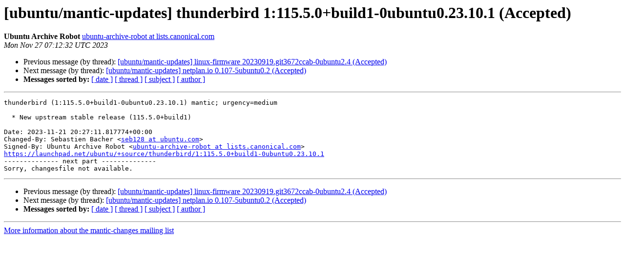

--- FILE ---
content_type: text/html
request_url: https://lists.ubuntu.com/archives/mantic-changes/2023-November/008751.html
body_size: 1202
content:
<!DOCTYPE HTML PUBLIC "-//W3C//DTD HTML 4.01 Transitional//EN">
<HTML>
 <HEAD>
   <TITLE> [ubuntu/mantic-updates] thunderbird 1:115.5.0+build1-0ubuntu0.23.10.1 (Accepted)
   </TITLE>
   <LINK REL="Index" HREF="index.html" >
   <LINK REL="made" HREF="mailto:mantic-changes%40lists.ubuntu.com?Subject=Re%3A%20%5Bubuntu/mantic-updates%5D%20thunderbird%201%3A115.5.0%2Bbuild1-0ubuntu0.23.10.1%0A%20%28Accepted%29&In-Reply-To=%3C170106915199.1707129.2372379234215907395.launchpad%40juju-98d295-prod-launchpad-16%3E">
   <META NAME="robots" CONTENT="index,nofollow">
   <style type="text/css">
       pre {
           white-space: pre-wrap;       /* css-2.1, curent FF, Opera, Safari */
           }
   </style>
   <META http-equiv="Content-Type" content="text/html; charset=utf-8">
   <LINK REL="Previous"  HREF="008750.html">
   <LINK REL="Next"  HREF="008752.html">
 </HEAD>
 <BODY BGCOLOR="#ffffff">
   <H1>[ubuntu/mantic-updates] thunderbird 1:115.5.0+build1-0ubuntu0.23.10.1 (Accepted)</H1>
    <B>Ubuntu Archive Robot</B> 
    <A HREF="mailto:mantic-changes%40lists.ubuntu.com?Subject=Re%3A%20%5Bubuntu/mantic-updates%5D%20thunderbird%201%3A115.5.0%2Bbuild1-0ubuntu0.23.10.1%0A%20%28Accepted%29&In-Reply-To=%3C170106915199.1707129.2372379234215907395.launchpad%40juju-98d295-prod-launchpad-16%3E"
       TITLE="[ubuntu/mantic-updates] thunderbird 1:115.5.0+build1-0ubuntu0.23.10.1 (Accepted)">ubuntu-archive-robot at lists.canonical.com
       </A><BR>
    <I>Mon Nov 27 07:12:32 UTC 2023</I>
    <P><UL>
        <LI>Previous message (by thread): <A HREF="008750.html">[ubuntu/mantic-updates] linux-firmware 20230919.git3672ccab-0ubuntu2.4 (Accepted)
</A></li>
        <LI>Next message (by thread): <A HREF="008752.html">[ubuntu/mantic-updates] netplan.io 0.107-5ubuntu0.2 (Accepted)
</A></li>
         <LI> <B>Messages sorted by:</B> 
              <a href="date.html#8751">[ date ]</a>
              <a href="thread.html#8751">[ thread ]</a>
              <a href="subject.html#8751">[ subject ]</a>
              <a href="author.html#8751">[ author ]</a>
         </LI>
       </UL>
    <HR>  
<!--beginarticle-->
<PRE>thunderbird (1:115.5.0+build1-0ubuntu0.23.10.1) mantic; urgency=medium

  * New upstream stable release (115.5.0+build1)

Date: 2023-11-21 20:27:11.817774+00:00
Changed-By: Sebastien Bacher &lt;<A HREF="https://lists.ubuntu.com/mailman/listinfo/mantic-changes">seb128 at ubuntu.com</A>&gt;
Signed-By: Ubuntu Archive Robot &lt;<A HREF="https://lists.ubuntu.com/mailman/listinfo/mantic-changes">ubuntu-archive-robot at lists.canonical.com</A>&gt;
<A HREF="https://launchpad.net/ubuntu/+source/thunderbird/1:115.5.0+build1-0ubuntu0.23.10.1">https://launchpad.net/ubuntu/+source/thunderbird/1:115.5.0+build1-0ubuntu0.23.10.1</A>
-------------- next part --------------
Sorry, changesfile not available.
</PRE>


<!--endarticle-->
    <HR>
    <P><UL>
        <!--threads-->
	<LI>Previous message (by thread): <A HREF="008750.html">[ubuntu/mantic-updates] linux-firmware 20230919.git3672ccab-0ubuntu2.4 (Accepted)
</A></li>
	<LI>Next message (by thread): <A HREF="008752.html">[ubuntu/mantic-updates] netplan.io 0.107-5ubuntu0.2 (Accepted)
</A></li>
         <LI> <B>Messages sorted by:</B> 
              <a href="date.html#8751">[ date ]</a>
              <a href="thread.html#8751">[ thread ]</a>
              <a href="subject.html#8751">[ subject ]</a>
              <a href="author.html#8751">[ author ]</a>
         </LI>
       </UL>

<hr>
<a href="https://lists.ubuntu.com/mailman/listinfo/mantic-changes">More information about the mantic-changes
mailing list</a><br>
</body></html>
